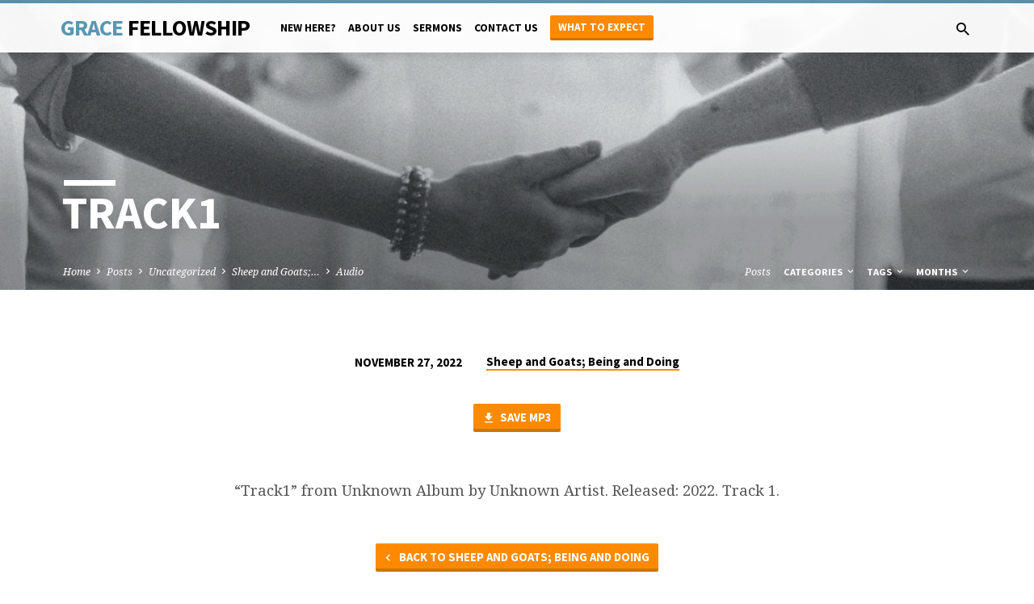

--- FILE ---
content_type: text/html; charset=UTF-8
request_url: https://thegfc.org/sheep-and-goats-being-and-doing/track1/
body_size: 17311
content:
<!DOCTYPE html>
<html class="no-js" lang="en-US">
<head>
<meta charset="UTF-8" />
<meta name="viewport" content="width=device-width, initial-scale=1">
<link rel="profile" href="http://gmpg.org/xfn/11">
<meta name='robots' content='index, follow, max-image-preview:large, max-snippet:-1, max-video-preview:-1' />

	<!-- This site is optimized with the Yoast SEO plugin v26.8 - https://yoast.com/product/yoast-seo-wordpress/ -->
	<title>Track1 - Grace Fellowship Church, Kennett Square PA</title>
<link data-rocket-preload as="style" href="https://fonts.googleapis.com/css?family=Source%20Sans%20Pro%3A300%2C400%2C600%2C700%2C300italic%2C400italic%2C600italic%2C700italic%7CNoto%20Serif%3A400%2C700%2C400italic%2C700italic&#038;display=swap" rel="preload">
<link href="https://fonts.googleapis.com/css?family=Source%20Sans%20Pro%3A300%2C400%2C600%2C700%2C300italic%2C400italic%2C600italic%2C700italic%7CNoto%20Serif%3A400%2C700%2C400italic%2C700italic&#038;display=swap" media="print" onload="this.media=&#039;all&#039;" rel="stylesheet">
<noscript data-wpr-hosted-gf-parameters=""><link rel="stylesheet" href="https://fonts.googleapis.com/css?family=Source%20Sans%20Pro%3A300%2C400%2C600%2C700%2C300italic%2C400italic%2C600italic%2C700italic%7CNoto%20Serif%3A400%2C700%2C400italic%2C700italic&#038;display=swap"></noscript>
	<link rel="canonical" href="https://thegfc.org/sheep-and-goats-being-and-doing/track1/" />
	<meta property="og:locale" content="en_US" />
	<meta property="og:type" content="article" />
	<meta property="og:title" content="Track1 - Grace Fellowship Church, Kennett Square PA" />
	<meta property="og:description" content="&#8220;Track1&#8221; from Unknown Album by Unknown Artist. Released: 2022. Track 1." />
	<meta property="og:url" content="https://thegfc.org/sheep-and-goats-being-and-doing/track1/" />
	<meta property="og:site_name" content="Grace Fellowship Church, Kennett Square PA" />
	<meta property="article:modified_time" content="2022-11-27T20:37:09+00:00" />
	<meta name="twitter:card" content="summary_large_image" />
	<script type="application/ld+json" class="yoast-schema-graph">{"@context":"https://schema.org","@graph":[{"@type":"WebPage","@id":"https://thegfc.org/sheep-and-goats-being-and-doing/track1/","url":"https://thegfc.org/sheep-and-goats-being-and-doing/track1/","name":"Track1 - Grace Fellowship Church, Kennett Square PA","isPartOf":{"@id":"https://thegfc.org/#website"},"primaryImageOfPage":{"@id":"https://thegfc.org/sheep-and-goats-being-and-doing/track1/#primaryimage"},"image":{"@id":"https://thegfc.org/sheep-and-goats-being-and-doing/track1/#primaryimage"},"thumbnailUrl":"","datePublished":"2022-11-27T20:36:55+00:00","dateModified":"2022-11-27T20:37:09+00:00","breadcrumb":{"@id":"https://thegfc.org/sheep-and-goats-being-and-doing/track1/#breadcrumb"},"inLanguage":"en-US","potentialAction":[{"@type":"ReadAction","target":["https://thegfc.org/sheep-and-goats-being-and-doing/track1/"]}]},{"@type":"BreadcrumbList","@id":"https://thegfc.org/sheep-and-goats-being-and-doing/track1/#breadcrumb","itemListElement":[{"@type":"ListItem","position":1,"name":"Home","item":"https://thegfc.org/"},{"@type":"ListItem","position":2,"name":"Sheep and Goats; Being and Doing","item":"https://thegfc.org/sheep-and-goats-being-and-doing/"},{"@type":"ListItem","position":3,"name":"Track1"}]},{"@type":"WebSite","@id":"https://thegfc.org/#website","url":"https://thegfc.org/","name":"Grace Fellowship Church, Kennett Square PA","description":"A family of worshipping believers devoted to Christ, His Word, and one another.","publisher":{"@id":"https://thegfc.org/#organization"},"potentialAction":[{"@type":"SearchAction","target":{"@type":"EntryPoint","urlTemplate":"https://thegfc.org/?s={search_term_string}"},"query-input":{"@type":"PropertyValueSpecification","valueRequired":true,"valueName":"search_term_string"}}],"inLanguage":"en-US"},{"@type":"Organization","@id":"https://thegfc.org/#organization","name":"Grace Fellowship Church","url":"https://thegfc.org/","logo":{"@type":"ImageObject","inLanguage":"en-US","@id":"https://thegfc.org/#/schema/logo/image/","url":"https://thegfc.org/wp-content/uploads/2014/07/footer-logo1.png","contentUrl":"https://thegfc.org/wp-content/uploads/2014/07/footer-logo1.png","width":109,"height":33,"caption":"Grace Fellowship Church"},"image":{"@id":"https://thegfc.org/#/schema/logo/image/"}}]}</script>
	<!-- / Yoast SEO plugin. -->


<link rel='dns-prefetch' href='//fonts.googleapis.com' />
<link href='https://fonts.gstatic.com' crossorigin rel='preconnect' />
<link rel="alternate" type="application/rss+xml" title="Grace Fellowship Church, Kennett Square PA &raquo; Feed" href="https://thegfc.org/feed/" />
<link rel="alternate" type="application/rss+xml" title="Grace Fellowship Church, Kennett Square PA &raquo; Comments Feed" href="https://thegfc.org/comments/feed/" />
<link rel="alternate" type="application/rss+xml" title="Grace Fellowship Church, Kennett Square PA &raquo; Track1 Comments Feed" href="https://thegfc.org/sheep-and-goats-being-and-doing/track1/feed/" />
<link rel="alternate" title="oEmbed (JSON)" type="application/json+oembed" href="https://thegfc.org/wp-json/oembed/1.0/embed?url=https%3A%2F%2Fthegfc.org%2Fsheep-and-goats-being-and-doing%2Ftrack1%2F" />
<link rel="alternate" title="oEmbed (XML)" type="text/xml+oembed" href="https://thegfc.org/wp-json/oembed/1.0/embed?url=https%3A%2F%2Fthegfc.org%2Fsheep-and-goats-being-and-doing%2Ftrack1%2F&#038;format=xml" />
<style id='wp-img-auto-sizes-contain-inline-css' type='text/css'>
img:is([sizes=auto i],[sizes^="auto," i]){contain-intrinsic-size:3000px 1500px}
/*# sourceURL=wp-img-auto-sizes-contain-inline-css */
</style>
<style id='wp-emoji-styles-inline-css' type='text/css'>

	img.wp-smiley, img.emoji {
		display: inline !important;
		border: none !important;
		box-shadow: none !important;
		height: 1em !important;
		width: 1em !important;
		margin: 0 0.07em !important;
		vertical-align: -0.1em !important;
		background: none !important;
		padding: 0 !important;
	}
/*# sourceURL=wp-emoji-styles-inline-css */
</style>
<style id='wp-block-library-inline-css' type='text/css'>
:root{--wp-block-synced-color:#7a00df;--wp-block-synced-color--rgb:122,0,223;--wp-bound-block-color:var(--wp-block-synced-color);--wp-editor-canvas-background:#ddd;--wp-admin-theme-color:#007cba;--wp-admin-theme-color--rgb:0,124,186;--wp-admin-theme-color-darker-10:#006ba1;--wp-admin-theme-color-darker-10--rgb:0,107,160.5;--wp-admin-theme-color-darker-20:#005a87;--wp-admin-theme-color-darker-20--rgb:0,90,135;--wp-admin-border-width-focus:2px}@media (min-resolution:192dpi){:root{--wp-admin-border-width-focus:1.5px}}.wp-element-button{cursor:pointer}:root .has-very-light-gray-background-color{background-color:#eee}:root .has-very-dark-gray-background-color{background-color:#313131}:root .has-very-light-gray-color{color:#eee}:root .has-very-dark-gray-color{color:#313131}:root .has-vivid-green-cyan-to-vivid-cyan-blue-gradient-background{background:linear-gradient(135deg,#00d084,#0693e3)}:root .has-purple-crush-gradient-background{background:linear-gradient(135deg,#34e2e4,#4721fb 50%,#ab1dfe)}:root .has-hazy-dawn-gradient-background{background:linear-gradient(135deg,#faaca8,#dad0ec)}:root .has-subdued-olive-gradient-background{background:linear-gradient(135deg,#fafae1,#67a671)}:root .has-atomic-cream-gradient-background{background:linear-gradient(135deg,#fdd79a,#004a59)}:root .has-nightshade-gradient-background{background:linear-gradient(135deg,#330968,#31cdcf)}:root .has-midnight-gradient-background{background:linear-gradient(135deg,#020381,#2874fc)}:root{--wp--preset--font-size--normal:16px;--wp--preset--font-size--huge:42px}.has-regular-font-size{font-size:1em}.has-larger-font-size{font-size:2.625em}.has-normal-font-size{font-size:var(--wp--preset--font-size--normal)}.has-huge-font-size{font-size:var(--wp--preset--font-size--huge)}.has-text-align-center{text-align:center}.has-text-align-left{text-align:left}.has-text-align-right{text-align:right}.has-fit-text{white-space:nowrap!important}#end-resizable-editor-section{display:none}.aligncenter{clear:both}.items-justified-left{justify-content:flex-start}.items-justified-center{justify-content:center}.items-justified-right{justify-content:flex-end}.items-justified-space-between{justify-content:space-between}.screen-reader-text{border:0;clip-path:inset(50%);height:1px;margin:-1px;overflow:hidden;padding:0;position:absolute;width:1px;word-wrap:normal!important}.screen-reader-text:focus{background-color:#ddd;clip-path:none;color:#444;display:block;font-size:1em;height:auto;left:5px;line-height:normal;padding:15px 23px 14px;text-decoration:none;top:5px;width:auto;z-index:100000}html :where(.has-border-color){border-style:solid}html :where([style*=border-top-color]){border-top-style:solid}html :where([style*=border-right-color]){border-right-style:solid}html :where([style*=border-bottom-color]){border-bottom-style:solid}html :where([style*=border-left-color]){border-left-style:solid}html :where([style*=border-width]){border-style:solid}html :where([style*=border-top-width]){border-top-style:solid}html :where([style*=border-right-width]){border-right-style:solid}html :where([style*=border-bottom-width]){border-bottom-style:solid}html :where([style*=border-left-width]){border-left-style:solid}html :where(img[class*=wp-image-]){height:auto;max-width:100%}:where(figure){margin:0 0 1em}html :where(.is-position-sticky){--wp-admin--admin-bar--position-offset:var(--wp-admin--admin-bar--height,0px)}@media screen and (max-width:600px){html :where(.is-position-sticky){--wp-admin--admin-bar--position-offset:0px}}

/*# sourceURL=wp-block-library-inline-css */
</style><style id='global-styles-inline-css' type='text/css'>
:root{--wp--preset--aspect-ratio--square: 1;--wp--preset--aspect-ratio--4-3: 4/3;--wp--preset--aspect-ratio--3-4: 3/4;--wp--preset--aspect-ratio--3-2: 3/2;--wp--preset--aspect-ratio--2-3: 2/3;--wp--preset--aspect-ratio--16-9: 16/9;--wp--preset--aspect-ratio--9-16: 9/16;--wp--preset--color--black: #000000;--wp--preset--color--cyan-bluish-gray: #abb8c3;--wp--preset--color--white: #fff;--wp--preset--color--pale-pink: #f78da7;--wp--preset--color--vivid-red: #cf2e2e;--wp--preset--color--luminous-vivid-orange: #ff6900;--wp--preset--color--luminous-vivid-amber: #fcb900;--wp--preset--color--light-green-cyan: #7bdcb5;--wp--preset--color--vivid-green-cyan: #00d084;--wp--preset--color--pale-cyan-blue: #8ed1fc;--wp--preset--color--vivid-cyan-blue: #0693e3;--wp--preset--color--vivid-purple: #9b51e0;--wp--preset--color--main: #5a97b2;--wp--preset--color--accent: #ff8a00;--wp--preset--color--dark: #000;--wp--preset--color--light: #777;--wp--preset--color--light-bg: #f5f5f5;--wp--preset--gradient--vivid-cyan-blue-to-vivid-purple: linear-gradient(135deg,rgb(6,147,227) 0%,rgb(155,81,224) 100%);--wp--preset--gradient--light-green-cyan-to-vivid-green-cyan: linear-gradient(135deg,rgb(122,220,180) 0%,rgb(0,208,130) 100%);--wp--preset--gradient--luminous-vivid-amber-to-luminous-vivid-orange: linear-gradient(135deg,rgb(252,185,0) 0%,rgb(255,105,0) 100%);--wp--preset--gradient--luminous-vivid-orange-to-vivid-red: linear-gradient(135deg,rgb(255,105,0) 0%,rgb(207,46,46) 100%);--wp--preset--gradient--very-light-gray-to-cyan-bluish-gray: linear-gradient(135deg,rgb(238,238,238) 0%,rgb(169,184,195) 100%);--wp--preset--gradient--cool-to-warm-spectrum: linear-gradient(135deg,rgb(74,234,220) 0%,rgb(151,120,209) 20%,rgb(207,42,186) 40%,rgb(238,44,130) 60%,rgb(251,105,98) 80%,rgb(254,248,76) 100%);--wp--preset--gradient--blush-light-purple: linear-gradient(135deg,rgb(255,206,236) 0%,rgb(152,150,240) 100%);--wp--preset--gradient--blush-bordeaux: linear-gradient(135deg,rgb(254,205,165) 0%,rgb(254,45,45) 50%,rgb(107,0,62) 100%);--wp--preset--gradient--luminous-dusk: linear-gradient(135deg,rgb(255,203,112) 0%,rgb(199,81,192) 50%,rgb(65,88,208) 100%);--wp--preset--gradient--pale-ocean: linear-gradient(135deg,rgb(255,245,203) 0%,rgb(182,227,212) 50%,rgb(51,167,181) 100%);--wp--preset--gradient--electric-grass: linear-gradient(135deg,rgb(202,248,128) 0%,rgb(113,206,126) 100%);--wp--preset--gradient--midnight: linear-gradient(135deg,rgb(2,3,129) 0%,rgb(40,116,252) 100%);--wp--preset--font-size--small: 13px;--wp--preset--font-size--medium: 20px;--wp--preset--font-size--large: 36px;--wp--preset--font-size--x-large: 42px;--wp--preset--spacing--20: 0.44rem;--wp--preset--spacing--30: 0.67rem;--wp--preset--spacing--40: 1rem;--wp--preset--spacing--50: 1.5rem;--wp--preset--spacing--60: 2.25rem;--wp--preset--spacing--70: 3.38rem;--wp--preset--spacing--80: 5.06rem;--wp--preset--shadow--natural: 6px 6px 9px rgba(0, 0, 0, 0.2);--wp--preset--shadow--deep: 12px 12px 50px rgba(0, 0, 0, 0.4);--wp--preset--shadow--sharp: 6px 6px 0px rgba(0, 0, 0, 0.2);--wp--preset--shadow--outlined: 6px 6px 0px -3px rgb(255, 255, 255), 6px 6px rgb(0, 0, 0);--wp--preset--shadow--crisp: 6px 6px 0px rgb(0, 0, 0);}:where(.is-layout-flex){gap: 0.5em;}:where(.is-layout-grid){gap: 0.5em;}body .is-layout-flex{display: flex;}.is-layout-flex{flex-wrap: wrap;align-items: center;}.is-layout-flex > :is(*, div){margin: 0;}body .is-layout-grid{display: grid;}.is-layout-grid > :is(*, div){margin: 0;}:where(.wp-block-columns.is-layout-flex){gap: 2em;}:where(.wp-block-columns.is-layout-grid){gap: 2em;}:where(.wp-block-post-template.is-layout-flex){gap: 1.25em;}:where(.wp-block-post-template.is-layout-grid){gap: 1.25em;}.has-black-color{color: var(--wp--preset--color--black) !important;}.has-cyan-bluish-gray-color{color: var(--wp--preset--color--cyan-bluish-gray) !important;}.has-white-color{color: var(--wp--preset--color--white) !important;}.has-pale-pink-color{color: var(--wp--preset--color--pale-pink) !important;}.has-vivid-red-color{color: var(--wp--preset--color--vivid-red) !important;}.has-luminous-vivid-orange-color{color: var(--wp--preset--color--luminous-vivid-orange) !important;}.has-luminous-vivid-amber-color{color: var(--wp--preset--color--luminous-vivid-amber) !important;}.has-light-green-cyan-color{color: var(--wp--preset--color--light-green-cyan) !important;}.has-vivid-green-cyan-color{color: var(--wp--preset--color--vivid-green-cyan) !important;}.has-pale-cyan-blue-color{color: var(--wp--preset--color--pale-cyan-blue) !important;}.has-vivid-cyan-blue-color{color: var(--wp--preset--color--vivid-cyan-blue) !important;}.has-vivid-purple-color{color: var(--wp--preset--color--vivid-purple) !important;}.has-black-background-color{background-color: var(--wp--preset--color--black) !important;}.has-cyan-bluish-gray-background-color{background-color: var(--wp--preset--color--cyan-bluish-gray) !important;}.has-white-background-color{background-color: var(--wp--preset--color--white) !important;}.has-pale-pink-background-color{background-color: var(--wp--preset--color--pale-pink) !important;}.has-vivid-red-background-color{background-color: var(--wp--preset--color--vivid-red) !important;}.has-luminous-vivid-orange-background-color{background-color: var(--wp--preset--color--luminous-vivid-orange) !important;}.has-luminous-vivid-amber-background-color{background-color: var(--wp--preset--color--luminous-vivid-amber) !important;}.has-light-green-cyan-background-color{background-color: var(--wp--preset--color--light-green-cyan) !important;}.has-vivid-green-cyan-background-color{background-color: var(--wp--preset--color--vivid-green-cyan) !important;}.has-pale-cyan-blue-background-color{background-color: var(--wp--preset--color--pale-cyan-blue) !important;}.has-vivid-cyan-blue-background-color{background-color: var(--wp--preset--color--vivid-cyan-blue) !important;}.has-vivid-purple-background-color{background-color: var(--wp--preset--color--vivid-purple) !important;}.has-black-border-color{border-color: var(--wp--preset--color--black) !important;}.has-cyan-bluish-gray-border-color{border-color: var(--wp--preset--color--cyan-bluish-gray) !important;}.has-white-border-color{border-color: var(--wp--preset--color--white) !important;}.has-pale-pink-border-color{border-color: var(--wp--preset--color--pale-pink) !important;}.has-vivid-red-border-color{border-color: var(--wp--preset--color--vivid-red) !important;}.has-luminous-vivid-orange-border-color{border-color: var(--wp--preset--color--luminous-vivid-orange) !important;}.has-luminous-vivid-amber-border-color{border-color: var(--wp--preset--color--luminous-vivid-amber) !important;}.has-light-green-cyan-border-color{border-color: var(--wp--preset--color--light-green-cyan) !important;}.has-vivid-green-cyan-border-color{border-color: var(--wp--preset--color--vivid-green-cyan) !important;}.has-pale-cyan-blue-border-color{border-color: var(--wp--preset--color--pale-cyan-blue) !important;}.has-vivid-cyan-blue-border-color{border-color: var(--wp--preset--color--vivid-cyan-blue) !important;}.has-vivid-purple-border-color{border-color: var(--wp--preset--color--vivid-purple) !important;}.has-vivid-cyan-blue-to-vivid-purple-gradient-background{background: var(--wp--preset--gradient--vivid-cyan-blue-to-vivid-purple) !important;}.has-light-green-cyan-to-vivid-green-cyan-gradient-background{background: var(--wp--preset--gradient--light-green-cyan-to-vivid-green-cyan) !important;}.has-luminous-vivid-amber-to-luminous-vivid-orange-gradient-background{background: var(--wp--preset--gradient--luminous-vivid-amber-to-luminous-vivid-orange) !important;}.has-luminous-vivid-orange-to-vivid-red-gradient-background{background: var(--wp--preset--gradient--luminous-vivid-orange-to-vivid-red) !important;}.has-very-light-gray-to-cyan-bluish-gray-gradient-background{background: var(--wp--preset--gradient--very-light-gray-to-cyan-bluish-gray) !important;}.has-cool-to-warm-spectrum-gradient-background{background: var(--wp--preset--gradient--cool-to-warm-spectrum) !important;}.has-blush-light-purple-gradient-background{background: var(--wp--preset--gradient--blush-light-purple) !important;}.has-blush-bordeaux-gradient-background{background: var(--wp--preset--gradient--blush-bordeaux) !important;}.has-luminous-dusk-gradient-background{background: var(--wp--preset--gradient--luminous-dusk) !important;}.has-pale-ocean-gradient-background{background: var(--wp--preset--gradient--pale-ocean) !important;}.has-electric-grass-gradient-background{background: var(--wp--preset--gradient--electric-grass) !important;}.has-midnight-gradient-background{background: var(--wp--preset--gradient--midnight) !important;}.has-small-font-size{font-size: var(--wp--preset--font-size--small) !important;}.has-medium-font-size{font-size: var(--wp--preset--font-size--medium) !important;}.has-large-font-size{font-size: var(--wp--preset--font-size--large) !important;}.has-x-large-font-size{font-size: var(--wp--preset--font-size--x-large) !important;}
/*# sourceURL=global-styles-inline-css */
</style>

<style id='classic-theme-styles-inline-css' type='text/css'>
/*! This file is auto-generated */
.wp-block-button__link{color:#fff;background-color:#32373c;border-radius:9999px;box-shadow:none;text-decoration:none;padding:calc(.667em + 2px) calc(1.333em + 2px);font-size:1.125em}.wp-block-file__button{background:#32373c;color:#fff;text-decoration:none}
/*# sourceURL=/wp-includes/css/classic-themes.min.css */
</style>

<link rel='stylesheet' id='materialdesignicons-css' href='https://thegfc.org/wp-content/themes/saved/css/materialdesignicons.min.css?ver=2.2.1' type='text/css' media='all' />
<link rel='stylesheet' id='saved-style-css' href='https://thegfc.org/wp-content/themes/saved-child-theme/style.css?ver=2.2.1' type='text/css' media='all' />
<script type="text/javascript" src="https://thegfc.org/wp-includes/js/jquery/jquery.min.js?ver=3.7.1" id="jquery-core-js"></script>
<script type="text/javascript" src="https://thegfc.org/wp-includes/js/jquery/jquery-migrate.min.js?ver=3.4.1" id="jquery-migrate-js"></script>
<script type="text/javascript" id="ctfw-ie-unsupported-js-extra">
/* <![CDATA[ */
var ctfw_ie_unsupported = {"default_version":"7","min_version":"5","max_version":"9","version":"9","message":"You are using an outdated version of Internet Explorer. Please upgrade your browser to use this site.","redirect_url":"https://browsehappy.com/"};
//# sourceURL=ctfw-ie-unsupported-js-extra
/* ]]> */
</script>
<script type="text/javascript" src="https://thegfc.org/wp-content/themes/saved/framework/js/ie-unsupported.js?ver=2.2.1" id="ctfw-ie-unsupported-js"></script>
<script type="text/javascript" src="https://thegfc.org/wp-content/themes/saved/framework/js/jquery.fitvids.js?ver=2.2.1" id="fitvids-js"></script>
<script type="text/javascript" id="ctfw-responsive-embeds-js-extra">
/* <![CDATA[ */
var ctfw_responsive_embeds = {"wp_responsive_embeds":"1"};
//# sourceURL=ctfw-responsive-embeds-js-extra
/* ]]> */
</script>
<script type="text/javascript" src="https://thegfc.org/wp-content/themes/saved/framework/js/responsive-embeds.js?ver=2.2.1" id="ctfw-responsive-embeds-js"></script>
<script type="text/javascript" src="https://thegfc.org/wp-content/themes/saved/js/lib/superfish.modified.js?ver=2.2.1" id="superfish-js"></script>
<script type="text/javascript" src="https://thegfc.org/wp-content/themes/saved/js/lib/supersubs.js?ver=2.2.1" id="supersubs-js"></script>
<script type="text/javascript" src="https://thegfc.org/wp-content/themes/saved/js/lib/jquery.meanmenu.modified.js?ver=2.2.1" id="jquery-meanmenu-js"></script>
<script type="text/javascript" src="https://thegfc.org/wp-content/themes/saved/js/lib/js.cookie.min.js?ver=2.2.1" id="js-cookie-js"></script>
<script type="text/javascript" src="https://thegfc.org/wp-content/themes/saved/js/lib/jquery.waitforimages.min.js?ver=2.2.1" id="jquery-waitforimages-js"></script>
<script type="text/javascript" src="https://thegfc.org/wp-content/themes/saved/js/lib/jquery.smooth-scroll.min.js?ver=2.2.1" id="jquery-smooth-scroll-js"></script>
<script type="text/javascript" src="https://thegfc.org/wp-content/themes/saved/js/lib/jquery.validate.min.js?ver=2.2.1" id="jquery-validate-js"></script>
<script type="text/javascript" src="https://thegfc.org/wp-content/themes/saved/js/lib/jquery.dropdown.min.js?ver=2.2.1" id="jquery-dropdown-js"></script>
<script type="text/javascript" src="https://thegfc.org/wp-content/themes/saved/js/lib/jquery.matchHeight-min.js?ver=2.2.1" id="jquery-matchHeight-js"></script>
<script type="text/javascript" src="https://thegfc.org/wp-content/themes/saved/js/lib/scrollreveal.min.js?ver=2.2.1" id="scrollreveal-js"></script>
<script type="text/javascript" id="saved-main-js-extra">
/* <![CDATA[ */
var saved_main = {"site_path":"/","home_url":"https://thegfc.org","theme_url":"https://thegfc.org/wp-content/themes/saved","is_ssl":"1","mobile_menu_close":"saved-icon saved-icon-mobile-menu-close mdi mdi-close","scroll_animations":"1","comment_name_required":"1","comment_email_required":"1","comment_name_error_required":"Required","comment_email_error_required":"Required","comment_email_error_invalid":"Invalid Email","comment_url_error_invalid":"Invalid URL","comment_message_error_required":"Comment Required"};
//# sourceURL=saved-main-js-extra
/* ]]> */
</script>
<script type="text/javascript" src="https://thegfc.org/wp-content/themes/saved/js/main.js?ver=2.2.1" id="saved-main-js"></script>
<link rel="https://api.w.org/" href="https://thegfc.org/wp-json/" /><link rel="alternate" title="JSON" type="application/json" href="https://thegfc.org/wp-json/wp/v2/media/5417" /><link rel="EditURI" type="application/rsd+xml" title="RSD" href="https://thegfc.org/xmlrpc.php?rsd" />
<meta name="generator" content="WordPress 6.9" />
<link rel='shortlink' href='https://thegfc.org/?p=5417' />

<style type="text/css">.has-main-background-color,p.has-main-background-color { background-color: #5a97b2; }.has-main-color,p.has-main-color { color: #5a97b2; }.has-accent-background-color,p.has-accent-background-color { background-color: #ff8a00; }.has-accent-color,p.has-accent-color { color: #ff8a00; }.has-dark-background-color,p.has-dark-background-color { background-color: #000; }.has-dark-color,p.has-dark-color { color: #000; }.has-light-background-color,p.has-light-background-color { background-color: #777; }.has-light-color,p.has-light-color { color: #777; }.has-light-bg-background-color,p.has-light-bg-background-color { background-color: #f5f5f5; }.has-light-bg-color,p.has-light-bg-color { color: #f5f5f5; }.has-white-background-color,p.has-white-background-color { background-color: #fff; }.has-white-color,p.has-white-color { color: #fff; }</style>

<style type="text/css">
#saved-logo-text {
	font-family: 'Source Sans Pro', Arial, Helvetica, sans-serif;
}

.saved-entry-content h1, .saved-entry-content h2, .saved-entry-content h3, .saved-entry-content h4, .saved-entry-content h5, .saved-entry-content h6, .saved-entry-content .saved-h1, .saved-entry-content .saved-h2, .saved-entry-content .saved-h3, .saved-entry-content .saved-h4, .saved-entry-content .saved-h5, .saved-entry-content .saved-h6, .saved-widget .saved-entry-compact-header h3, .mce-content-body h1, .mce-content-body h2, .mce-content-body h3, .mce-content-body h4, .mce-content-body h5, .mce-content-body h6, .textwidget h1, .textwidget h2, .textwidget h3, .textwidget h4, .textwidget h5, .textwidget h6, .saved-bg-section-content h1, .saved-bg-section-content h2, #saved-banner-title div, .saved-widget-title, .saved-caption-image-title, #saved-comments-title, #reply-title, .saved-nav-block-title, .has-drop-cap:not(:focus):first-letter, .saved-entry-content h1, .saved-entry-content h2, .saved-entry-content h3, .saved-entry-content h4, .saved-entry-content h5, .saved-entry-content h6, .saved-entry-content .saved-h1, .saved-entry-content .saved-h2, .saved-entry-content .saved-h3, .saved-entry-content .saved-h4, .saved-entry-content .saved-h5, .saved-entry-content .saved-h6, .mce-content-body h1, .mce-content-body h2, .mce-content-body h3, .mce-content-body h4, .mce-content-body h5, .mce-content-body h6 {
	font-family: 'Source Sans Pro', Arial, Helvetica, sans-serif;
}

#saved-header-menu-content, .mean-container .mean-nav, #saved-header-bottom, .jq-dropdown, #saved-footer-menu, .saved-pagination, .saved-comment-title, .wp-block-latest-comments__comment-author, .saved-entry-full-content a:not(.saved-icon), .saved-entry-full-meta a:not(.saved-icon), .saved-entry-full-footer a, .saved-comment-content a, .saved-map-section a, #respond a, .textwidget a, .widget_ctfw-giving a, .widget_mc4wp_form_widget a, .saved-entry-full-meta-second-line a, #saved-map-section-date .saved-map-section-item-note a, .widget_rss li a, .saved-entry-short-title, .saved-entry-short-title a, .saved-colored-section-title, .saved-entry-compact-right h3, .saved-entry-compact-right h3 a, .saved-sticky-item, .saved-bg-section-text a, .saved-image-section-text a, #saved-sticky-content-custom-content a, .mce-content-body a, .saved-nav-left-right a, select, .saved-button, .saved-buttons-list a, .saved-menu-button > a, input[type=submit], .widget_tag_cloud a, .wp-block-file .wp-block-file__button, .widget_categories > ul, .widget_ctfw-categories > ul, .widget_ctfw-archives > ul, .widget_ctfw-galleries > ul, .widget_recent_entries > ul, .widget_archive > ul, .widget_meta > ul, .widget_pages > ul, .widget_links > ul, .widget_nav_menu ul.menu, .widget_calendar #wp-calendar nav span, .wp-block-calendar #wp-calendar nav span, .saved-entry-compact-image time, .saved-entry-short-label, .saved-colored-section-label, .saved-sticky-item-date, #saved-map-section-address, .saved-entry-full-date, .saved-entry-full-meta-bold, #saved-map-section-date .saved-map-section-item-text, .widget_calendar #wp-calendar caption, .widget_calendar #wp-calendar th, .saved-calendar-table-header-content, .wp-block-calendar #wp-calendar caption, .wp-block-calendar #wp-calendar th, dt, .saved-entry-content th, .mce-content-body th, blockquote cite, #respond label:not(.error):not([for=wp-comment-cookies-consent]), .wp-block-table tr:first-of-type strong, .wp-block-search__label {
	font-family: 'Source Sans Pro', Arial, Helvetica, sans-serif;
}

body, #cancel-comment-reply-link, .saved-entry-short-meta a:not(.saved-icon), .saved-entry-content-short a, .ctfw-breadcrumbs, .saved-caption-image-description, .saved-entry-full-meta-second-line, #saved-header-archives-section-name, .saved-comment-title span, #saved-calendar-title-category, #saved-header-search-mobile input[type=text], .saved-entry-full-content .saved-sermon-index-list li li a:not(.saved-icon), pre.wp-block-verse {
	font-family: 'Noto Serif', Georgia, 'Bitstream Vera Serif', 'Times New Roman', Times, serif;
}

 {
	background-color: #5a97b2;
}

.saved-color-main-bg, .sf-menu ul, .saved-calendar-table-header, .saved-calendar-table-top, .saved-calendar-table-header-row, .mean-container .mean-nav, .jq-dropdown .jq-dropdown-menu, .jq-dropdown .jq-dropdown-panel, .tooltipster-sidetip.saved-tooltipster .tooltipster-box, .saved-entry-compact-image time, .saved-entry-short-label, #saved-sticky, .has-main-background-color, p.has-main-background-color {
	background-color: rgba(90, 151, 178, 0.95);
}

.saved-calendar-table-header {
	border-color: #5a97b2 !important;
}

#saved-header-top.saved-header-has-line, .saved-calendar-table-header {
	border-color: rgba(90, 151, 178, 0.95);
}

#saved-logo-text, #saved-logo-text a, .mean-container .mean-nav ul li a.mean-expand, .has-main-color, p.has-main-color {
	color: #5a97b2 !important;
}

a, a:hover, #saved-header-menu-content > li:hover > a, #saved-map-section-list a:hover, #saved-header-search a:hover, #saved-header-search-opened .saved-search-button, #saved-header-icons a:hover, .saved-entry-short-icons .saved-icon:hover, .saved-entry-compact-icons .saved-icon:hover, .saved-entry-full-meta a:hover, #saved-calendar-remove-category a:hover, #saved-calendar-header-right a, .mean-container .saved-icon-mobile-menu-close, #saved-map-section-marker .saved-icon, .saved-entry-full-content .saved-entry-short-meta a:hover, .saved-entry-full-meta > li a.mdi:hover, .widget_search .saved-search-button:hover, #respond a:hover {
	color: #ff8a00;
}

.saved-entry-content a:hover:not(.saved-button):not(.wp-block-file__button), .saved-entry-compact-right a:hover, .saved-entry-full-meta a:hover, .saved-button.saved-button-light:hover, .saved-buttons-list a.saved-button-light:hover, .saved-button:hover, .saved-buttons-list a:hover, input[type=submit]:hover, .widget_tag_cloud a:hover, .saved-nav-left-right a:hover, .wp-block-file .wp-block-file__button:hover, .has-accent-color, p.has-accent-color {
	color: #ff8a00 !important;
}

.saved-entry-short-title a, .saved-entry-compact-right h3 a, .saved-entry-full-content a:not(.saved-button):not(.saved-button-light):not(.wp-block-file__button), .saved-entry-full-meta a:not(.saved-button), .saved-entry-full-footer a:not(.saved-button), .saved-comments a:not(.saved-button), .saved-map-section a:not(.saved-button), #respond a:not(.saved-button), .saved-compact-content a:not(.saved-button), .textwidget a:not(.saved-button), .widget_ctfw-giving a, .widget_mc4wp_form_widget a, .saved-image-section-text a, .mce-content-body a, .saved-entry-content h1::before, .saved-entry-content h2::before, .saved-entry-content h3::before, .saved-entry-content h4::before, .saved-entry-content h5::before, .saved-entry-content h6::before, .saved-entry-content .saved-h1::before, .saved-entry-content .saved-h2::before, .saved-entry-content .saved-h3::before, .saved-entry-content .saved-h4::before, .saved-entry-content .saved-h5::before, .saved-entry-content .saved-h6::before, .mce-content-body h1::before, .mce-content-body h2::before, .mce-content-body h3::before, .mce-content-body h4::before, .mce-content-body h5::before, .mce-content-body h6::before, .saved-widget-title::before, #saved-comments-title::before, #reply-title::before, .saved-nav-block-title::before, .saved-entry-full-meta-label::before, dt::before, .saved-entry-content th::before, .mce-content-body th::before, #saved-map-section-address::before, #saved-header-search input[type=text]:focus, input:focus, textarea:focus {
	border-color: #ff8a00;
}

 {
	border-left-color: #ff8a00;
}

.saved-button, .saved-buttons-list a, .saved-menu-button > a, input[type=submit], .widget_tag_cloud a, .saved-nav-left-right a, .wp-block-file .wp-block-file__button, .has-accent-background-color, p.has-accent-background-color {
	background-color: #ff8a00;
}
</style>
<script type="text/javascript">

jQuery( 'html' )
 	.removeClass( 'no-js' )
 	.addClass( 'js' );

</script>
<!-- Global site tag (gtag.js) - Google Analytics -->
<script async src="https://www.googletagmanager.com/gtag/js?id=UA-101158513-1"></script>
<script>
  window.dataLayer = window.dataLayer || [];
  function gtag(){dataLayer.push(arguments);}
  gtag('js', new Date());

  gtag('config', 'UA-101158513-1');
</script>		<style type="text/css" id="wp-custom-css">
			 0px;
}		</style>
		<link rel='stylesheet' id='mediaelement-css' href='https://thegfc.org/wp-includes/js/mediaelement/mediaelementplayer-legacy.min.css?ver=4.2.17' type='text/css' media='all' />
<link rel='stylesheet' id='wp-mediaelement-css' href='https://thegfc.org/wp-includes/js/mediaelement/wp-mediaelement.min.css?ver=6.9' type='text/css' media='all' />
<meta name="generator" content="WP Rocket 3.20.3" data-wpr-features="wpr_preload_links wpr_desktop" /></head>
<body class="attachment wp-singular attachment-template-default single single-attachment postid-5417 attachmentid-5417 attachment-mpeg wp-embed-responsive wp-theme-saved wp-child-theme-saved-child-theme ctfw-no-loop-multiple saved-logo-font-source-sans-pro saved-heading-font-source-sans-pro saved-nav-font-source-sans-pro saved-body-font-noto-serif saved-no-logo-image saved-has-uppercase saved-has-heading-accents saved-content-width-1170">

<header data-rocket-location-hash="0af7e50ffd79dc7b41cbde5e182a4ddc" id="saved-header">

	
<div data-rocket-location-hash="fea7e87bc563437c1a2dea94c72e4ea5" id="saved-header-top" class="saved-header-has-line saved-header-has-search saved-header-no-icons">

	<div data-rocket-location-hash="93548b90aa8f4989f7198144479055dc">

		<div id="saved-header-top-bg"></div>

		<div id="saved-header-top-container" class="saved-centered-large">

			<div id="saved-header-top-inner">

				
<div id="saved-logo">

	<div id="saved-logo-content">

		
			<div id="saved-logo-text" class="saved-logo-text-large">
				<div id="saved-logo-text-inner">
					<a href="https://thegfc.org/">
						Grace <span>Fellowship</span>					</a>
				</div>
			</div>

		
	</div>

</div>

				<nav id="saved-header-menu">

					<div id="saved-header-menu-inner">

						<ul id="saved-header-menu-content" class="sf-menu"><li id="menu-item-3268" class="menu-item menu-item-type-custom menu-item-object-custom menu-item-has-children menu-item-3268"><a href="#">New Here?</a>
<ul class="sub-menu">
	<li id="menu-item-3269" class="menu-item menu-item-type-post_type menu-item-object-page menu-item-3269"><a href="https://thegfc.org/welcome-to-grace-fellowship/">Welcome From Pastor</a></li>
	<li id="menu-item-1073" class="menu-item menu-item-type-post_type menu-item-object-page menu-item-1073"><a href="https://thegfc.org/what-makes-us-different/">How We’re Different</a></li>
	<li id="menu-item-3283" class="menu-item menu-item-type-custom menu-item-object-custom menu-item-3283"><a href="https://thegfc.org/locations/unionville/">Get Directions</a></li>
</ul>
</li>
<li id="menu-item-2436" class="mega-menu menu-item menu-item-type-custom menu-item-object-custom menu-item-has-children menu-item-2436"><a href="#">About Us</a>
<ul class="sub-menu">
	<li id="menu-item-527" class="menu-item menu-item-type-custom menu-item-object-custom menu-item-has-children menu-item-527"><a href="#">Our Church</a>
	<ul class="sub-menu">
		<li id="menu-item-625" class="menu-item menu-item-type-post_type menu-item-object-page menu-item-625"><a href="https://thegfc.org/worship-services/">Worship</a></li>
		<li id="menu-item-3284" class="menu-item menu-item-type-custom menu-item-object-custom menu-item-3284"><a href="https://thegfc.org/locations/unionville/">Location</a></li>
		<li id="menu-item-818" class="menu-item menu-item-type-post_type menu-item-object-page menu-item-818"><a href="https://thegfc.org/history/">History</a></li>
		<li id="menu-item-3321" class="menu-item menu-item-type-custom menu-item-object-custom menu-item-3321"><a href="https://thegfc.org/people/dennis-lankford/">Our Pastor</a></li>
		<li id="menu-item-3281" class="menu-item menu-item-type-custom menu-item-object-custom menu-item-3281"><a href="https://thegfc.org/people-profiles/">Leadership</a></li>
		<li id="menu-item-823" class="menu-item menu-item-type-post_type menu-item-object-page menu-item-823"><a href="https://thegfc.org/fellowship/">Fellowship and Care</a></li>
	</ul>
</li>
	<li id="menu-item-1081" class="menu-item menu-item-type-custom menu-item-object-custom menu-item-has-children menu-item-1081"><a href="#">Beliefs</a>
	<ul class="sub-menu">
		<li id="menu-item-1103" class="menu-item menu-item-type-custom menu-item-object-custom menu-item-1103"><a href="https://thegfc.org/doctrine">Our Mission</a></li>
		<li id="menu-item-1102" class="menu-item menu-item-type-custom menu-item-object-custom menu-item-1102"><a href="https://thegfc.org/doctrine/#doctrine">Doctrine</a></li>
		<li id="menu-item-526" class="menu-item menu-item-type-post_type menu-item-object-page menu-item-526"><a href="https://thegfc.org/mission/">Biblical Commitments</a></li>
	</ul>
</li>
	<li id="menu-item-1085" class="menu-item menu-item-type-custom menu-item-object-custom menu-item-has-children menu-item-1085"><a href="#">Outreach</a>
	<ul class="sub-menu">
		<li id="menu-item-692" class="menu-item menu-item-type-post_type menu-item-object-page menu-item-692"><a href="https://thegfc.org/missions/">Missions</a></li>
	</ul>
</li>
	<li id="menu-item-1417" class="menu-item menu-item-type-custom menu-item-object-custom menu-item-has-children menu-item-1417"><a href="#">Ministries</a>
	<ul class="sub-menu">
		<li id="menu-item-675" class="menu-item menu-item-type-post_type menu-item-object-page menu-item-675"><a href="https://thegfc.org/ministries/childrens-ministry/">Children</a></li>
		<li id="menu-item-678" class="menu-item menu-item-type-post_type menu-item-object-page menu-item-678"><a href="https://thegfc.org/ministries/youth-ministry/">Youth</a></li>
		<li id="menu-item-684" class="menu-item menu-item-type-post_type menu-item-object-page menu-item-684"><a href="https://thegfc.org/ministries/men-ministry/">Men</a></li>
		<li id="menu-item-3767" class="menu-item menu-item-type-post_type menu-item-object-page menu-item-3767"><a href="https://thegfc.org/womens-ministry/">Women</a></li>
		<li id="menu-item-848" class="menu-item menu-item-type-post_type menu-item-object-page menu-item-848"><a href="https://thegfc.org/ministries/care-groups/">Small (Care) Groups</a></li>
	</ul>
</li>
</ul>
</li>
<li id="menu-item-3285" class="menu-item menu-item-type-custom menu-item-object-custom menu-item-has-children menu-item-3285"><a href="https://thegfc.org/sermons-page/">Sermons</a>
<ul class="sub-menu">
	<li id="menu-item-3344" class="menu-item menu-item-type-custom menu-item-object-custom menu-item-3344"><a href="https://thegfc.org/sermons-page/">Sermons</a></li>
	<li id="menu-item-3342" class="menu-item menu-item-type-custom menu-item-object-custom menu-item-3342"><a href="https://thegfc.org/subscribe/#itunes">Subscribe</a></li>
	<li id="menu-item-3343" class="menu-item menu-item-type-custom menu-item-object-custom menu-item-3343"><a href="https://thegfc.org/subscribe/#archive">Archives</a></li>
</ul>
</li>
<li id="menu-item-619" class="menu-item menu-item-type-post_type menu-item-object-page menu-item-619"><a href="https://thegfc.org/contact/">Contact Us</a></li>
<li id="menu-item-3270" class="saved-menu-button menu-item menu-item-type-post_type menu-item-object-page menu-item-3270"><a href="https://thegfc.org/what-to-expect/">What to Expect</a></li>
</ul>
					</div>

				</nav>

				
					<div id="saved-header-search" role="search">

						<div id="saved-header-search-opened">

							
<div class="saved-search-form">

	<form method="get" action="https://thegfc.org/">

		<label class="screen-reader-text">Search</label>

		<div class="saved-search-field">
			<input type="text" name="s" aria-label="Search">
		</div>

				<a href="#" onClick="jQuery( this ).parent( 'form' ).trigger('submit'); return false;" class="saved-search-button saved-icon saved-icon-search-button mdi mdi-magnify" title="Search"></a>

	</form>

</div>

							<a href="#" id="saved-header-search-close" class="saved-icon saved-icon-search-cancel mdi mdi-close" title="Close Search"></a>

						</div>

						<div id="saved-header-search-closed">
							<a href="#" id="saved-header-search-open" class="saved-icon saved-icon-search-button mdi mdi-magnify" title="Open Search"></a>
						</div>

					</div>

				
				
				
				<div id="saved-header-mobile-menu"></div>

			</div>

		</div>

	</div>

</div>

	
<div data-rocket-location-hash="99f3e256ddd65e50398e315463ec1eff" id="saved-banner" class="saved-color-main-bg saved-banner-title-length-5 saved-has-header-image saved-has-header-title saved-has-breadcrumbs saved-has-header-archives saved-has-header-bottom">

	
		<div data-rocket-location-hash="5cdc819dccd6bedd93f10c36cc8e8928" id="saved-banner-image" style="opacity: 0.95; background-image: url(https://thegfc.org/wp-content/uploads/2017/11/cropped-what-to-expect.png);">

			<div id="saved-banner-image-brightness" style="opacity: 0.1;"></div>

			<div class="saved-banner-image-gradient"></div>

		</div>

	
	<div data-rocket-location-hash="705a63de36689922502c96c7cfc3a308" id="saved-banner-inner" class="saved-centered-large">

		
		<div id="saved-banner-title">
						<div class="saved-h1">Track1</div>
		</div>

	</div>

	
		<div data-rocket-location-hash="a4e313972afc4c48021d17e8f5ae61e5" id="saved-header-bottom">

			<div id="saved-header-bottom-inner" class="saved-centered-large saved-clearfix">

				<div class="ctfw-breadcrumbs"><a href="https://thegfc.org/">Home</a> <span class="saved-breadcrumb-separator saved-icon saved-icon-breadcrumb-separator mdi mdi-chevron-right"></span> <a href="https://thegfc.org">Posts</a> <span class="saved-breadcrumb-separator saved-icon saved-icon-breadcrumb-separator mdi mdi-chevron-right"></span> <a href="https://thegfc.org/category/uncategorized/">Uncategorized</a> <span class="saved-breadcrumb-separator saved-icon saved-icon-breadcrumb-separator mdi mdi-chevron-right"></span> <a href="https://thegfc.org/sheep-and-goats-being-and-doing/">Sheep and Goats;&hellip;</a> <span class="saved-breadcrumb-separator saved-icon saved-icon-breadcrumb-separator mdi mdi-chevron-right"></span> <a href="https://thegfc.org/sheep-and-goats-being-and-doing/track1/">Audio</a></div>
				
					<ul id="saved-header-archives">

						<li id="saved-header-archives-section-name" class="saved-header-archive-top">

							
															<a href="https://thegfc.org/blog/">Posts</a>
							
						</li>

						
							
								<li class="saved-header-archive-top">

									<a href="#" class="saved-header-archive-top-name">
										Categories										<span class="saved-icon saved-icon-archive-dropdown mdi mdi-chevron-down"></span>
									</a>

									<div id="saved-header-category-dropdown" class="saved-header-archive-dropdown jq-dropdown">

			  							<div class="jq-dropdown-panel">

											<ul class="saved-header-archive-list">

												
													<li>

														<a href="https://thegfc.org/category/sermons/" title="Sermons">Sermons</a>

																													<span class="saved-header-archive-dropdown-count">2</span>
														
													</li>

												
													<li>

														<a href="https://thegfc.org/category/state-of-the-church/" title="State of the Church">State of the Church</a>

																													<span class="saved-header-archive-dropdown-count">1</span>
														
													</li>

												
													<li>

														<a href="https://thegfc.org/category/uncategorized/" title="Uncategorized">Uncategorized</a>

																													<span class="saved-header-archive-dropdown-count">166</span>
														
													</li>

												
												
											</ul>

										</div>

									</div>

								</li>

							
						
							
								<li class="saved-header-archive-top">

									<a href="#" class="saved-header-archive-top-name">
										Tags										<span class="saved-icon saved-icon-archive-dropdown mdi mdi-chevron-down"></span>
									</a>

									<div id="saved-header-post-tag-dropdown" class="saved-header-archive-dropdown jq-dropdown">

			  							<div class="jq-dropdown-panel">

											<ul class="saved-header-archive-list">

												
													<li>

														<a href="https://thegfc.org/tag/grace-fellowship-church/" title="Grace Fellowship Church">Grace Fellowship Church</a>

																													<span class="saved-header-archive-dropdown-count">123</span>
														
													</li>

												
													<li>

														<a href="https://thegfc.org/tag/kennett-square/" title="kennett square">kennett square</a>

																													<span class="saved-header-archive-dropdown-count">121</span>
														
													</li>

												
													<li>

														<a href="https://thegfc.org/tag/reformed/" title="reformed">reformed</a>

																													<span class="saved-header-archive-dropdown-count">98</span>
														
													</li>

												
													<li>

														<a href="https://thegfc.org/tag/non-denominational/" title="non-denominational">non-denominational</a>

																													<span class="saved-header-archive-dropdown-count">92</span>
														
													</li>

												
													<li>

														<a href="https://thegfc.org/tag/sermons/" title="sermons">sermons</a>

																													<span class="saved-header-archive-dropdown-count">76</span>
														
													</li>

												
													<li>

														<a href="https://thegfc.org/tag/youth-group/" title="youth group">youth group</a>

																													<span class="saved-header-archive-dropdown-count">43</span>
														
													</li>

												
													<li>

														<a href="https://thegfc.org/tag/tony-bowling/" title="Tony Bowling">Tony Bowling</a>

																													<span class="saved-header-archive-dropdown-count">37</span>
														
													</li>

												
													<li>

														<a href="https://thegfc.org/tag/pastor-holladay/" title="Pastor Holladay">Pastor Holladay</a>

																													<span class="saved-header-archive-dropdown-count">27</span>
														
													</li>

												
													<li>

														<a href="https://thegfc.org/tag/mark/" title="mark">mark</a>

																													<span class="saved-header-archive-dropdown-count">11</span>
														
													</li>

												
													<li>

														<a href="https://thegfc.org/tag/jesus/" title="Jesus">Jesus</a>

																													<span class="saved-header-archive-dropdown-count">6</span>
														
													</li>

												
													<li>

														<a href="https://thegfc.org/tag/unionville/" title="Unionville">Unionville</a>

																													<span class="saved-header-archive-dropdown-count">5</span>
														
													</li>

												
													<li>

														<a href="https://thegfc.org/tag/kennett/" title="Kennett">Kennett</a>

																													<span class="saved-header-archive-dropdown-count">5</span>
														
													</li>

												
												
											</ul>

										</div>

									</div>

								</li>

							
						
							
								<li class="saved-header-archive-top">

									<a href="#" class="saved-header-archive-top-name">
										Months										<span class="saved-icon saved-icon-archive-dropdown mdi mdi-chevron-down"></span>
									</a>

									<div id="saved-header-months-dropdown" class="saved-header-archive-dropdown jq-dropdown jq-dropdown-anchor-right">

			  							<div class="jq-dropdown-panel">

											<ul class="saved-header-archive-list">

												
													<li>

														<a href="https://thegfc.org/2023/02/" title="February 2023">February 2023</a>

																													<span class="saved-header-archive-dropdown-count">1</span>
														
													</li>

												
													<li>

														<a href="https://thegfc.org/2023/01/" title="January 2023">January 2023</a>

																													<span class="saved-header-archive-dropdown-count">1</span>
														
													</li>

												
													<li>

														<a href="https://thegfc.org/2022/11/" title="November 2022">November 2022</a>

																													<span class="saved-header-archive-dropdown-count">1</span>
														
													</li>

												
													<li>

														<a href="https://thegfc.org/2022/07/" title="July 2022">July 2022</a>

																													<span class="saved-header-archive-dropdown-count">1</span>
														
													</li>

												
													<li>

														<a href="https://thegfc.org/2022/01/" title="January 2022">January 2022</a>

																													<span class="saved-header-archive-dropdown-count">1</span>
														
													</li>

												
													<li>

														<a href="https://thegfc.org/2021/12/" title="December 2021">December 2021</a>

																													<span class="saved-header-archive-dropdown-count">1</span>
														
													</li>

												
													<li>

														<a href="https://thegfc.org/2021/11/" title="November 2021">November 2021</a>

																													<span class="saved-header-archive-dropdown-count">1</span>
														
													</li>

												
													<li>

														<a href="https://thegfc.org/2021/05/" title="May 2021">May 2021</a>

																													<span class="saved-header-archive-dropdown-count">1</span>
														
													</li>

												
													<li>

														<a href="https://thegfc.org/2021/04/" title="April 2021">April 2021</a>

																													<span class="saved-header-archive-dropdown-count">2</span>
														
													</li>

												
													<li>

														<a href="https://thegfc.org/2021/03/" title="March 2021">March 2021</a>

																													<span class="saved-header-archive-dropdown-count">3</span>
														
													</li>

												
													<li>

														<a href="https://thegfc.org/2020/12/" title="December 2020">December 2020</a>

																													<span class="saved-header-archive-dropdown-count">2</span>
														
													</li>

												
													<li>

														<a href="https://thegfc.org/2020/11/" title="November 2020">November 2020</a>

																													<span class="saved-header-archive-dropdown-count">1</span>
														
													</li>

												
												
											</ul>

										</div>

									</div>

								</li>

							
						
					</ul>

				
			</div>

		</div>

	
</div>

</header>

<main data-rocket-location-hash="1641ca53a495a80a33df1c467f093268" id="saved-content">

	<div data-rocket-location-hash="f5833eb2bb0e20c0d534548e7f3cf91b" id="saved-content-inner">

		
		

	
		
			
<article data-rocket-location-hash="1e2f7853335adbc2f7d92e67b134be04" id="post-5417" class="saved-entry-full saved-attachment-full post-5417 attachment type-attachment status-inherit hentry ctfw-no-image">

	
		<h1 id="saved-main-title">
			Track1		</h1>

	
	
	<div class="saved-entry-header saved-centered-large">

		<ul class="saved-entry-full-meta">

			<li class="saved-attachment-date saved-entry-full-meta-bold">
				<time datetime="2022-11-27T15:36:55-05:00">November 27, 2022</time>
			</li>

			
				<li class="saved-entry-full-parent">
					<a href="https://thegfc.org/sheep-and-goats-being-and-doing/" title="Sheep and Goats; Being and Doing">Sheep and Goats; Being and Doing</a>
				</li>

			
		</ul>

	</div>

	
		<div class="saved-attachment-button">

			<ul class="saved-buttons-list">

				<li>

					<a href="https://thegfc.org/wp-content/uploads/2022/11/Sheep-Goats-Being-Doing-Matthew-25.31-46-11-27-2022.mp3" download="download">

						<span class="saved-icon saved-icon-download mdi mdi-download"></span>

						Save MP3
					</a>

				</li>

			</ul>

		</div>

	
	
		<div class="saved-entry-content saved-centered-small">

			<p>&#8220;Track1&#8221; from Unknown Album by Unknown Artist. Released: 2022. Track 1.</p>

			
		</div>

	
	

</article>
		
	

		
		
	
		<div data-rocket-location-hash="94206857ad4667b4c46c5f268a4bcc28" class="saved-nav-left-right">
			<div class="saved-nav-left"><a href="https://thegfc.org/sheep-and-goats-being-and-doing/" rel="prev"> <span class="saved-icon saved-icon-nav-button-left mdi mdi-chevron-left"></span> Back to Sheep and Goats; Being and Doing</a></div>
		</div>

	

		
<section data-rocket-location-hash="676605186b4f6f59e7e4a2bf334eb55f" id="comments" class="saved-centered-small">
	
		<header id="saved-comments-header">

			<h2 id="saved-comments-title">

				0 Comments
			</h2>

		</header>

		
		
				<div id="respond" class="comment-respond">
		<h3 id="reply-title" class="comment-reply-title">Add a Comment <small><a rel="nofollow" id="cancel-comment-reply-link" href="/sheep-and-goats-being-and-doing/track1/#respond" style="display:none;">Cancel</a></small></h3><form action="https://thegfc.org/wp-comments-post.php" method="post" id="commentform" class="comment-form"><p class="comment-notes"><span id="email-notes">Your email address will not be published.</span> <span class="required-field-message">Required fields are marked <span class="required">*</span></span></p><p class="comment-form-comment"><label for="comment">Comment <span class="required">*</span></label> <textarea id="comment" name="comment" cols="45" rows="8" maxlength="65525" required></textarea></p><p class="comment-form-author"><label for="author">Name <span class="required">*</span></label> <input id="author" name="author" type="text" value="" size="30" maxlength="245" autocomplete="name" required /></p>
<p class="comment-form-email"><label for="email">Email <span class="required">*</span></label> <input id="email" name="email" type="email" value="" size="30" maxlength="100" aria-describedby="email-notes" autocomplete="email" required /></p>
<p class="comment-form-url"><label for="url">Website</label> <input id="url" name="url" type="url" value="" size="30" maxlength="200" autocomplete="url" /></p>
<p class="form-submit"><input name="submit" type="submit" id="submit" class="submit" value="Add Comment" /> <input type='hidden' name='comment_post_ID' value='5417' id='comment_post_ID' />
<input type='hidden' name='comment_parent' id='comment_parent' value='0' />
</p><p style="display: none;"><input type="hidden" id="akismet_comment_nonce" name="akismet_comment_nonce" value="afcd252d43" /></p><p style="display: none !important;" class="akismet-fields-container" data-prefix="ak_"><label>&#916;<textarea name="ak_hp_textarea" cols="45" rows="8" maxlength="100"></textarea></label><input type="hidden" id="ak_js_1" name="ak_js" value="15"/><script>document.getElementById( "ak_js_1" ).setAttribute( "value", ( new Date() ).getTime() );</script></p></form>	</div><!-- #respond -->
	
		
	
</section>

	</div>

</main>


<footer data-rocket-location-hash="fc71d0cfb2394c2944eb1e82e54098fa" id="saved-footer" class="saved-footer-has-location saved-footer-has-map saved-footer-no-icons saved-footer-has-notice saved-footer-has-menu saved-footer-has-submenu saved-footer-has-widgets">

	
<div data-rocket-location-hash="f88742971ffc316875b0f73a4053eda3" id="saved-footer-widgets-row" class="saved-widgets-row saved-bg-secondary">

	<div data-rocket-location-hash="80344c6b4a94b1ab2f51874c437853f0" class="saved-widgets-row-inner saved-centered-large">

		<div class="saved-widgets-row-content">

			<aside id="text-14" class="saved-widget widget_text"><h2 class="saved-widget-title">About Grace Fellowship</h2>			<div class="textwidget"><p>Grace Fellowship is a community of worshipping believers devoted to Christ, His Word, and one another. We are non-denominational and theologically reformed. <a href="https://thegfc.org/what-to-expect/">Learn more</a>.</p>
</div>
		</aside><aside id="ctfw-sermons-4" class="saved-widget widget_ctfw-sermons"><h2 class="saved-widget-title">Latest Sermons</h2>
	<article class="saved-post-compact saved-image-section-image-left saved-entry-compact saved-entry-no-image post-6308 ctc_sermon type-ctc_sermon status-publish has-post-thumbnail hentry ctfw-has-image">

		<div class="saved-entry-compact-header">

			
			
				<div class="saved-entry-compact-right">

					
						<h3>
							<a href="https://thegfc.org/sermons/jacob-meets-rachel/" title="Jacob Meets Rachel">Jacob Meets Rachel</a>
						</h3>

					
					
						<ul class="saved-entry-meta saved-entry-compact-meta">

															<li class="saved-sermon-compact-date">
									<time datetime="2026-01-12T18:17:23-05:00">January 12, 2026</time>
								</li>
							
							
							
							
							
							
						</ul>

					
				</div>

			
		</div>

		
	</article>


	<article class="saved-post-compact saved-image-section-image-right saved-entry-compact saved-entry-no-image post-6303 ctc_sermon type-ctc_sermon status-publish has-post-thumbnail hentry ctfw-has-image">

		<div class="saved-entry-compact-header">

			
			
				<div class="saved-entry-compact-right">

					
						<h3>
							<a href="https://thegfc.org/sermons/jacob-meets-god/" title="Jacob Meets God">Jacob Meets God</a>
						</h3>

					
					
						<ul class="saved-entry-meta saved-entry-compact-meta">

															<li class="saved-sermon-compact-date">
									<time datetime="2026-01-04T18:38:42-05:00">January 4, 2026</time>
								</li>
							
							
							
							
							
							
						</ul>

					
				</div>

			
		</div>

		
	</article>

</aside>
		</div>

	</div>

</div>

	

<div data-rocket-location-hash="b0aabc2a91e9f2147671761014a78c61" class="saved-map-section">

	
	
		<div data-rocket-location-hash="8d81d1af2ff10ba53f0f071252534fc2" id="saved-map-section-content-bg"></div>

		<div data-rocket-location-hash="b449e5f0a8dd5e69829b5326eb955518" id="saved-map-section-content-container" class="saved-centered-large">

			<div id="saved-map-section-content">

				<div id="saved-map-section-content-inner">

					
						<div id="saved-map-section-header">

							
								<h2 id="saved-map-section-address">

									<span class="saved-nowrap saved-block">Grace Fellowship Church</span><span class="saved-nowrap saved-block">922 Unionville Wawaset Road </span><span class="saved-nowrap saved-block">Kennett Square, PA 19348</span>
								</h2>

							
							
								<ul id="saved-map-section-buttons" class="saved-buttons-list saved-buttons-list-close saved-map-section-single-location">

																			<li class="saved-map-button-more-item"><a href="https://thegfc.org/locations/unionville/" class="saved-map-button-more">More Info</a></li>
									
																			<li><a href="https://www.google.com/maps/dir//Grace+Fellowship+Church%2C+922+Unionville+Wawaset+Road+%2C+Kennett+Square%2C+PA+19348/" class="saved-map-button-directions" target="_blank" rel="noopener noreferrer">Directions</a></li>
									
									
									
								</ul>

							
						</div>

					
					<ul id="saved-map-section-list" class="saved-clearfix">

						
						
						
						
							<li id="saved-map-section-location-time" class="saved-map-info-full">

								<p>
									9:30 AM, Morning Worship								</p>

							</li>

						
						
							<li id="saved-map-section-phone">

								<p>
									<a href="tel:6103476144">610.347.6144</a>								</p>

							</li>

						
						
							<li id="saved-map-section-email">

								<p>
									<a href="mailto:o&#102;%66ic&#101;&#64;&#116;&#104;%65%47FC.o&#114;%67">
o&#102;f&#105;ce&#8203;&#64;&#116;h&#101;&#71;FC.o&#114;&#103;
</a>								</p>

							</li>

						
						
					</ul>

				</div>

			</div>

		</div>

	
	<div data-rocket-location-hash="c3649f609e0ee65d7a46ce33973b7396" id="saved-map-section-map">

		<div id="saved-map-section-canvas" class="ctfw-google-map" data-ctfw-map-lat="39.8949267" data-ctfw-map-lng="-75.73190139999997" data-ctfw-map-type="ROADMAP" data-ctfw-map-zoom="14" data-ctfw-map-marker="" data-ctfw-map-center-resize="" data-ctfw-map-callback-loaded="saved_position_map_section" data-ctfw-map-callback-resize="saved_position_map_section"></div>
		<div id="saved-map-section-marker"><span class="saved-icon saved-icon-map-marker mdi mdi-map-marker"></span></div>

	</div>

</div>


	
		<div data-rocket-location-hash="662cf26282c88ee774061c465affffcc" id="saved-footer-bottom" class="saved-color-main-bg">

			<div data-rocket-location-hash="3c66802eb99a30e506ef4320fad1f05d" id="saved-footer-bottom-inner" class="saved-centered-large">

				
					<div id="saved-footer-icons-notice">

						
						
							<div id="saved-footer-notice">
								© 2026 Grace Fellowship Church &#8211;<br />
922 Unionville Wawaset Road <br />
Kennett Square, PA 19348<br />
Telephone: 610.347.6144<br />
Email: office@theGFC.org<br />
<a href="https://thegfc.org/privacy-policy-and-terms-of-use/">Privacy Policy</a>							</div>

						
					</div>

				
				
					<nav id="saved-footer-menu">
						<ul id="saved-footer-menu-content" class=""><li id="menu-item-3303" class="menu-item menu-item-type-custom menu-item-object-custom menu-item-has-children menu-item-3303"><a href="https://thegfc.org/welcome-to-grace-fellowship/">For Visitors</a>
<ul class="sub-menu">
	<li id="menu-item-3304" class="menu-item menu-item-type-post_type menu-item-object-page menu-item-3304"><a href="https://thegfc.org/welcome-to-grace-fellowship/">Welcome From Pastor Dennis</a></li>
	<li id="menu-item-3310" class="menu-item menu-item-type-post_type menu-item-object-page menu-item-3310"><a href="https://thegfc.org/what-makes-us-different/">How We&#8217;re Different</a></li>
	<li id="menu-item-3408" class="menu-item menu-item-type-post_type menu-item-object-page menu-item-3408"><a href="https://thegfc.org/what-to-expect/">What To Expect</a></li>
</ul>
</li>
<li id="menu-item-3336" class="menu-item menu-item-type-custom menu-item-object-custom menu-item-has-children menu-item-3336"><a href="https://thegfc.org/what-to-expect/">About Us</a>
<ul class="sub-menu">
	<li id="menu-item-3302" class="menu-item menu-item-type-post_type menu-item-object-page menu-item-3302"><a href="https://thegfc.org/pastor/">Leadership</a></li>
	<li id="menu-item-3311" class="menu-item menu-item-type-post_type menu-item-object-page menu-item-3311"><a href="https://thegfc.org/fellowship/">Fellowship and Care</a></li>
</ul>
</li>
<li id="menu-item-3306" class="menu-item menu-item-type-post_type menu-item-object-page menu-item-has-children menu-item-3306"><a href="https://thegfc.org/sermons-page/">Sermons</a>
<ul class="sub-menu">
	<li id="menu-item-3307" class="menu-item menu-item-type-post_type menu-item-object-page menu-item-3307"><a href="https://thegfc.org/sermons-page/topics/">Sermon Topics</a></li>
	<li id="menu-item-3308" class="menu-item menu-item-type-post_type menu-item-object-page menu-item-3308"><a href="https://thegfc.org/sermons-page/series/">Sermon Series</a></li>
	<li id="menu-item-3309" class="menu-item menu-item-type-post_type menu-item-object-page menu-item-3309"><a href="https://thegfc.org/sermons-page/books/">Sermon Books</a></li>
</ul>
</li>
<li id="menu-item-3313" class="menu-item menu-item-type-custom menu-item-object-custom menu-item-has-children menu-item-3313"><a href="https://thegfc.org/fellowship/">Ministries</a>
<ul class="sub-menu">
	<li id="menu-item-3315" class="menu-item menu-item-type-post_type menu-item-object-page menu-item-3315"><a href="https://thegfc.org/fellowship/">Fellowship and Care</a></li>
	<li id="menu-item-3314" class="menu-item menu-item-type-post_type menu-item-object-page menu-item-3314"><a href="https://thegfc.org/ministries/men-ministry/">Men&#8217;s and Women&#8217;s Ministry</a></li>
	<li id="menu-item-3316" class="menu-item menu-item-type-post_type menu-item-object-page menu-item-3316"><a href="https://thegfc.org/ministries/youth-ministry/">Youth Ministry</a></li>
	<li id="menu-item-3317" class="menu-item menu-item-type-post_type menu-item-object-page menu-item-3317"><a href="https://thegfc.org/ministries/childrens-ministry/">Children&#8217;s Ministry</a></li>
</ul>
</li>
</ul>					</nav>

				
			</div>

		</div>

	
</footer>


<script type="speculationrules">
{"prefetch":[{"source":"document","where":{"and":[{"href_matches":"/*"},{"not":{"href_matches":["/wp-*.php","/wp-admin/*","/wp-content/uploads/*","/wp-content/*","/wp-content/plugins/*","/wp-content/themes/saved-child-theme/*","/wp-content/themes/saved/*","/*\\?(.+)"]}},{"not":{"selector_matches":"a[rel~=\"nofollow\"]"}},{"not":{"selector_matches":".no-prefetch, .no-prefetch a"}}]},"eagerness":"conservative"}]}
</script>
<script type="text/javascript" id="rocket-browser-checker-js-after">
/* <![CDATA[ */
"use strict";var _createClass=function(){function defineProperties(target,props){for(var i=0;i<props.length;i++){var descriptor=props[i];descriptor.enumerable=descriptor.enumerable||!1,descriptor.configurable=!0,"value"in descriptor&&(descriptor.writable=!0),Object.defineProperty(target,descriptor.key,descriptor)}}return function(Constructor,protoProps,staticProps){return protoProps&&defineProperties(Constructor.prototype,protoProps),staticProps&&defineProperties(Constructor,staticProps),Constructor}}();function _classCallCheck(instance,Constructor){if(!(instance instanceof Constructor))throw new TypeError("Cannot call a class as a function")}var RocketBrowserCompatibilityChecker=function(){function RocketBrowserCompatibilityChecker(options){_classCallCheck(this,RocketBrowserCompatibilityChecker),this.passiveSupported=!1,this._checkPassiveOption(this),this.options=!!this.passiveSupported&&options}return _createClass(RocketBrowserCompatibilityChecker,[{key:"_checkPassiveOption",value:function(self){try{var options={get passive(){return!(self.passiveSupported=!0)}};window.addEventListener("test",null,options),window.removeEventListener("test",null,options)}catch(err){self.passiveSupported=!1}}},{key:"initRequestIdleCallback",value:function(){!1 in window&&(window.requestIdleCallback=function(cb){var start=Date.now();return setTimeout(function(){cb({didTimeout:!1,timeRemaining:function(){return Math.max(0,50-(Date.now()-start))}})},1)}),!1 in window&&(window.cancelIdleCallback=function(id){return clearTimeout(id)})}},{key:"isDataSaverModeOn",value:function(){return"connection"in navigator&&!0===navigator.connection.saveData}},{key:"supportsLinkPrefetch",value:function(){var elem=document.createElement("link");return elem.relList&&elem.relList.supports&&elem.relList.supports("prefetch")&&window.IntersectionObserver&&"isIntersecting"in IntersectionObserverEntry.prototype}},{key:"isSlowConnection",value:function(){return"connection"in navigator&&"effectiveType"in navigator.connection&&("2g"===navigator.connection.effectiveType||"slow-2g"===navigator.connection.effectiveType)}}]),RocketBrowserCompatibilityChecker}();
//# sourceURL=rocket-browser-checker-js-after
/* ]]> */
</script>
<script type="text/javascript" id="rocket-preload-links-js-extra">
/* <![CDATA[ */
var RocketPreloadLinksConfig = {"excludeUris":"/(?:.+/)?feed(?:/(?:.+/?)?)?$|/(?:.+/)?embed/|/(index.php/)?(.*)wp-json(/.*|$)|/refer/|/go/|/recommend/|/recommends/","usesTrailingSlash":"1","imageExt":"jpg|jpeg|gif|png|tiff|bmp|webp|avif|pdf|doc|docx|xls|xlsx|php","fileExt":"jpg|jpeg|gif|png|tiff|bmp|webp|avif|pdf|doc|docx|xls|xlsx|php|html|htm","siteUrl":"https://thegfc.org","onHoverDelay":"100","rateThrottle":"3"};
//# sourceURL=rocket-preload-links-js-extra
/* ]]> */
</script>
<script type="text/javascript" id="rocket-preload-links-js-after">
/* <![CDATA[ */
(function() {
"use strict";var r="function"==typeof Symbol&&"symbol"==typeof Symbol.iterator?function(e){return typeof e}:function(e){return e&&"function"==typeof Symbol&&e.constructor===Symbol&&e!==Symbol.prototype?"symbol":typeof e},e=function(){function i(e,t){for(var n=0;n<t.length;n++){var i=t[n];i.enumerable=i.enumerable||!1,i.configurable=!0,"value"in i&&(i.writable=!0),Object.defineProperty(e,i.key,i)}}return function(e,t,n){return t&&i(e.prototype,t),n&&i(e,n),e}}();function i(e,t){if(!(e instanceof t))throw new TypeError("Cannot call a class as a function")}var t=function(){function n(e,t){i(this,n),this.browser=e,this.config=t,this.options=this.browser.options,this.prefetched=new Set,this.eventTime=null,this.threshold=1111,this.numOnHover=0}return e(n,[{key:"init",value:function(){!this.browser.supportsLinkPrefetch()||this.browser.isDataSaverModeOn()||this.browser.isSlowConnection()||(this.regex={excludeUris:RegExp(this.config.excludeUris,"i"),images:RegExp(".("+this.config.imageExt+")$","i"),fileExt:RegExp(".("+this.config.fileExt+")$","i")},this._initListeners(this))}},{key:"_initListeners",value:function(e){-1<this.config.onHoverDelay&&document.addEventListener("mouseover",e.listener.bind(e),e.listenerOptions),document.addEventListener("mousedown",e.listener.bind(e),e.listenerOptions),document.addEventListener("touchstart",e.listener.bind(e),e.listenerOptions)}},{key:"listener",value:function(e){var t=e.target.closest("a"),n=this._prepareUrl(t);if(null!==n)switch(e.type){case"mousedown":case"touchstart":this._addPrefetchLink(n);break;case"mouseover":this._earlyPrefetch(t,n,"mouseout")}}},{key:"_earlyPrefetch",value:function(t,e,n){var i=this,r=setTimeout(function(){if(r=null,0===i.numOnHover)setTimeout(function(){return i.numOnHover=0},1e3);else if(i.numOnHover>i.config.rateThrottle)return;i.numOnHover++,i._addPrefetchLink(e)},this.config.onHoverDelay);t.addEventListener(n,function e(){t.removeEventListener(n,e,{passive:!0}),null!==r&&(clearTimeout(r),r=null)},{passive:!0})}},{key:"_addPrefetchLink",value:function(i){return this.prefetched.add(i.href),new Promise(function(e,t){var n=document.createElement("link");n.rel="prefetch",n.href=i.href,n.onload=e,n.onerror=t,document.head.appendChild(n)}).catch(function(){})}},{key:"_prepareUrl",value:function(e){if(null===e||"object"!==(void 0===e?"undefined":r(e))||!1 in e||-1===["http:","https:"].indexOf(e.protocol))return null;var t=e.href.substring(0,this.config.siteUrl.length),n=this._getPathname(e.href,t),i={original:e.href,protocol:e.protocol,origin:t,pathname:n,href:t+n};return this._isLinkOk(i)?i:null}},{key:"_getPathname",value:function(e,t){var n=t?e.substring(this.config.siteUrl.length):e;return n.startsWith("/")||(n="/"+n),this._shouldAddTrailingSlash(n)?n+"/":n}},{key:"_shouldAddTrailingSlash",value:function(e){return this.config.usesTrailingSlash&&!e.endsWith("/")&&!this.regex.fileExt.test(e)}},{key:"_isLinkOk",value:function(e){return null!==e&&"object"===(void 0===e?"undefined":r(e))&&(!this.prefetched.has(e.href)&&e.origin===this.config.siteUrl&&-1===e.href.indexOf("?")&&-1===e.href.indexOf("#")&&!this.regex.excludeUris.test(e.href)&&!this.regex.images.test(e.href))}}],[{key:"run",value:function(){"undefined"!=typeof RocketPreloadLinksConfig&&new n(new RocketBrowserCompatibilityChecker({capture:!0,passive:!0}),RocketPreloadLinksConfig).init()}}]),n}();t.run();
}());

//# sourceURL=rocket-preload-links-js-after
/* ]]> */
</script>
<script type="text/javascript" src="https://thegfc.org/wp-includes/js/comment-reply.min.js?ver=6.9" id="comment-reply-js" async="async" data-wp-strategy="async" fetchpriority="low"></script>
<script type="text/javascript" src="https://thegfc.org/wp-content/plugins/page-links-to/dist/new-tab.js?ver=3.3.7" id="page-links-to-js"></script>
<script defer type="text/javascript" src="https://thegfc.org/wp-content/plugins/akismet/_inc/akismet-frontend.js?ver=1763029419" id="akismet-frontend-js"></script>
<script type="text/javascript" id="mediaelement-core-js-before">
/* <![CDATA[ */
var mejsL10n = {"language":"en","strings":{"mejs.download-file":"Download File","mejs.install-flash":"You are using a browser that does not have Flash player enabled or installed. Please turn on your Flash player plugin or download the latest version from https://get.adobe.com/flashplayer/","mejs.fullscreen":"Fullscreen","mejs.play":"Play","mejs.pause":"Pause","mejs.time-slider":"Time Slider","mejs.time-help-text":"Use Left/Right Arrow keys to advance one second, Up/Down arrows to advance ten seconds.","mejs.live-broadcast":"Live Broadcast","mejs.volume-help-text":"Use Up/Down Arrow keys to increase or decrease volume.","mejs.unmute":"Unmute","mejs.mute":"Mute","mejs.volume-slider":"Volume Slider","mejs.video-player":"Video Player","mejs.audio-player":"Audio Player","mejs.captions-subtitles":"Captions/Subtitles","mejs.captions-chapters":"Chapters","mejs.none":"None","mejs.afrikaans":"Afrikaans","mejs.albanian":"Albanian","mejs.arabic":"Arabic","mejs.belarusian":"Belarusian","mejs.bulgarian":"Bulgarian","mejs.catalan":"Catalan","mejs.chinese":"Chinese","mejs.chinese-simplified":"Chinese (Simplified)","mejs.chinese-traditional":"Chinese (Traditional)","mejs.croatian":"Croatian","mejs.czech":"Czech","mejs.danish":"Danish","mejs.dutch":"Dutch","mejs.english":"English","mejs.estonian":"Estonian","mejs.filipino":"Filipino","mejs.finnish":"Finnish","mejs.french":"French","mejs.galician":"Galician","mejs.german":"German","mejs.greek":"Greek","mejs.haitian-creole":"Haitian Creole","mejs.hebrew":"Hebrew","mejs.hindi":"Hindi","mejs.hungarian":"Hungarian","mejs.icelandic":"Icelandic","mejs.indonesian":"Indonesian","mejs.irish":"Irish","mejs.italian":"Italian","mejs.japanese":"Japanese","mejs.korean":"Korean","mejs.latvian":"Latvian","mejs.lithuanian":"Lithuanian","mejs.macedonian":"Macedonian","mejs.malay":"Malay","mejs.maltese":"Maltese","mejs.norwegian":"Norwegian","mejs.persian":"Persian","mejs.polish":"Polish","mejs.portuguese":"Portuguese","mejs.romanian":"Romanian","mejs.russian":"Russian","mejs.serbian":"Serbian","mejs.slovak":"Slovak","mejs.slovenian":"Slovenian","mejs.spanish":"Spanish","mejs.swahili":"Swahili","mejs.swedish":"Swedish","mejs.tagalog":"Tagalog","mejs.thai":"Thai","mejs.turkish":"Turkish","mejs.ukrainian":"Ukrainian","mejs.vietnamese":"Vietnamese","mejs.welsh":"Welsh","mejs.yiddish":"Yiddish"}};
//# sourceURL=mediaelement-core-js-before
/* ]]> */
</script>
<script type="text/javascript" src="https://thegfc.org/wp-includes/js/mediaelement/mediaelement-and-player.min.js?ver=4.2.17" id="mediaelement-core-js"></script>
<script type="text/javascript" src="https://thegfc.org/wp-includes/js/mediaelement/mediaelement-migrate.min.js?ver=6.9" id="mediaelement-migrate-js"></script>
<script type="text/javascript" id="mediaelement-js-extra">
/* <![CDATA[ */
var _wpmejsSettings = {"pluginPath":"/wp-includes/js/mediaelement/","classPrefix":"mejs-","stretching":"responsive","audioShortcodeLibrary":"mediaelement","videoShortcodeLibrary":"mediaelement"};
//# sourceURL=mediaelement-js-extra
/* ]]> */
</script>
<script type="text/javascript" src="https://thegfc.org/wp-includes/js/mediaelement/wp-mediaelement.min.js?ver=6.9" id="wp-mediaelement-js"></script>
<script type="text/javascript" src="https://thegfc.org/wp-content/themes/saved/framework/js/maps.js?ver=2.9.4" id="ctfw-maps-js"></script>
<script type="text/javascript" src="//maps.googleapis.com/maps/api/js?key=AIzaSyAcTTSebNsIut9C9bsnnbIDDlROgN_VQ3Q&amp;callback=ctfw_load_maps" id="google-maps-js"></script>

<script>var rocket_beacon_data = {"ajax_url":"https:\/\/thegfc.org\/wp-admin\/admin-ajax.php","nonce":"2bb0a71ed0","url":"https:\/\/thegfc.org\/sheep-and-goats-being-and-doing\/track1","is_mobile":false,"width_threshold":1600,"height_threshold":700,"delay":500,"debug":null,"status":{"atf":true,"lrc":true,"preconnect_external_domain":true},"elements":"img, video, picture, p, main, div, li, svg, section, header, span","lrc_threshold":1800,"preconnect_external_domain_elements":["link","script","iframe"],"preconnect_external_domain_exclusions":["static.cloudflareinsights.com","rel=\"profile\"","rel=\"preconnect\"","rel=\"dns-prefetch\"","rel=\"icon\""]}</script><script data-name="wpr-wpr-beacon" src='https://thegfc.org/wp-content/plugins/wp-rocket/assets/js/wpr-beacon.min.js' async></script></body>
</html>